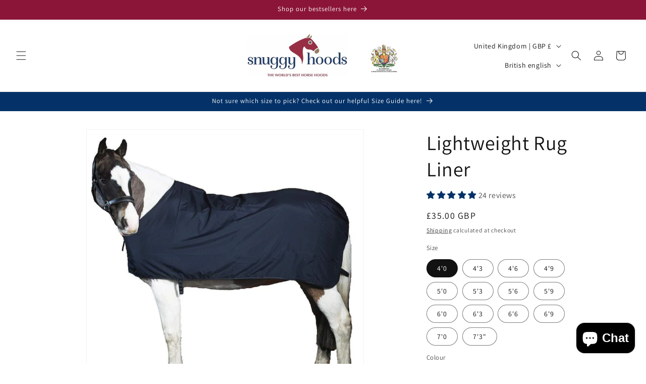

--- FILE ---
content_type: text/javascript; charset=utf-8
request_url: https://snuggyhoods.com/products/lightweight-rug-liner.js
body_size: 1907
content:
{"id":9310550727,"title":"Lightweight Rug Liner","handle":"lightweight-rug-liner","description":"\u003cp\u003eThe Snuggy\u003cstrong\u003e Lightweight Rug Liner\u003c\/strong\u003e (formerly Petticoat Rug) is a made of a soft, silky fabric which helps prevent rubs or chaffing on withers, chest, shoulders, body \u0026amp; hips. Suitable for use under any rug, all year round, the Lightweight Rug Liner also creates coat shine.\u003c\/p\u003e\n\u003cul data-mce-fragment=\"1\"\u003e\n\u003cli data-mce-fragment=\"1\"\u003eLight and easy to fit\u003c\/li\u003e\n\u003cli data-mce-fragment=\"1\"\u003eIdeal for use under stable and turn out rugs for grease prevention\u003c\/li\u003e\n\u003cli data-mce-fragment=\"1\"\u003eEasy to machine wash\u003c\/li\u003e\n\u003cli data-mce-fragment=\"1\"\u003eLoops for use with surcingles and leg straps\u003c\/li\u003e\n\u003cli data-mce-fragment=\"1\"\u003ePreventing rug rubs over the entire body\u003c\/li\u003e\n\u003c\/ul\u003e\n\u003cp\u003eSizes - 4'6 - 7'3\u003c\/p\u003e\n\u003cp\u003eColours - Navy (very dark)\u003cbr\u003e\u003c\/p\u003e\n\u003cp\u003e\u003cstrong\u003e*PLEASE NOTE*\u003c\/strong\u003e The Lightweight Rug Liner sizing is not generous as the fabric is not stretchy so if your horse\/pony is between sizes choose the bigger option.\u003c\/p\u003e\n\u003cp\u003e\u003cbr\u003e\u003c\/p\u003e\n\u003cp\u003e\u003ciframe src=\"https:\/\/www.youtube-nocookie.com\/embed\/wcwsrUoNg_U?controls=0\" width=\"560\" height=\"315\" allow=\"accelerometer; autoplay; encrypted-media; gyroscope; picture-in-picture\" allowfullscreen=\"\" frameborder=\"0\"\u003e\u003c\/iframe\u003e\u003c\/p\u003e","published_at":"2016-11-02T10:52:57+00:00","created_at":"2016-11-02T10:52:57+00:00","vendor":"Snuggy Hoods Ltd","type":"Horse rug\/blanket, polyester, equestrian use","tags":["anti rub horse rug","anti rub pony rug","anti rub rug","horse rug liner","light weight under rug","light weight under rug for horses","petticoat rug","pony rug liner","rug liner for horses","stop horse rug rubs","stop rug rubs","stop rugs rubbing","summer rug liner"],"price":3500,"price_min":3500,"price_max":3500,"available":true,"price_varies":false,"compare_at_price":3500,"compare_at_price_min":3500,"compare_at_price_max":3500,"compare_at_price_varies":false,"variants":[{"id":56109625082230,"title":"4'0 \/ Navy","option1":"4'0","option2":"Navy","option3":null,"sku":"LWRU40","requires_shipping":true,"taxable":true,"featured_image":{"id":22524158279,"product_id":9310550727,"position":6,"created_at":"2016-11-02T10:53:00+00:00","updated_at":"2023-09-20T15:39:41+01:00","alt":"Lightweight Rug Liner - Stops rug rubs all over the body, ideal for keeping heavier top rugs clean - Snuggy Hoods","width":1000,"height":1000,"src":"https:\/\/cdn.shopify.com\/s\/files\/1\/1145\/3444\/products\/image_6fa4a3cb-f766-4d15-b41d-b7071263d132.jpeg?v=1695220781","variant_ids":[33267670343,33267670407,33267670471,33267670535,33267670599,33267670663,33267670727,33267670791,33267670855,33267670919,33267670983,16261980389478,56109625082230,56109625639286]},"available":true,"name":"Lightweight Rug Liner - 4'0 \/ Navy","public_title":"4'0 \/ Navy","options":["4'0","Navy"],"price":3500,"weight":300,"compare_at_price":3500,"inventory_quantity":10,"inventory_management":"shopify","inventory_policy":"deny","barcode":"","featured_media":{"alt":"Lightweight Rug Liner - Stops rug rubs all over the body, ideal for keeping heavier top rugs clean - Snuggy Hoods","id":224563003494,"position":6,"preview_image":{"aspect_ratio":1.0,"height":1000,"width":1000,"src":"https:\/\/cdn.shopify.com\/s\/files\/1\/1145\/3444\/products\/image_6fa4a3cb-f766-4d15-b41d-b7071263d132.jpeg?v=1695220781"}},"requires_selling_plan":false,"selling_plan_allocations":[]},{"id":56109625639286,"title":"4'3 \/ Navy","option1":"4'3","option2":"Navy","option3":null,"sku":"LWRU43","requires_shipping":true,"taxable":true,"featured_image":{"id":22524158279,"product_id":9310550727,"position":6,"created_at":"2016-11-02T10:53:00+00:00","updated_at":"2023-09-20T15:39:41+01:00","alt":"Lightweight Rug Liner - Stops rug rubs all over the body, ideal for keeping heavier top rugs clean - Snuggy Hoods","width":1000,"height":1000,"src":"https:\/\/cdn.shopify.com\/s\/files\/1\/1145\/3444\/products\/image_6fa4a3cb-f766-4d15-b41d-b7071263d132.jpeg?v=1695220781","variant_ids":[33267670343,33267670407,33267670471,33267670535,33267670599,33267670663,33267670727,33267670791,33267670855,33267670919,33267670983,16261980389478,56109625082230,56109625639286]},"available":true,"name":"Lightweight Rug Liner - 4'3 \/ Navy","public_title":"4'3 \/ Navy","options":["4'3","Navy"],"price":3500,"weight":300,"compare_at_price":3500,"inventory_quantity":10,"inventory_management":"shopify","inventory_policy":"deny","barcode":"","featured_media":{"alt":"Lightweight Rug Liner - Stops rug rubs all over the body, ideal for keeping heavier top rugs clean - Snuggy Hoods","id":224563003494,"position":6,"preview_image":{"aspect_ratio":1.0,"height":1000,"width":1000,"src":"https:\/\/cdn.shopify.com\/s\/files\/1\/1145\/3444\/products\/image_6fa4a3cb-f766-4d15-b41d-b7071263d132.jpeg?v=1695220781"}},"requires_selling_plan":false,"selling_plan_allocations":[]},{"id":33267670343,"title":"4'6 \/ Navy","option1":"4'6","option2":"Navy","option3":null,"sku":"LWRU46","requires_shipping":true,"taxable":true,"featured_image":{"id":22524158279,"product_id":9310550727,"position":6,"created_at":"2016-11-02T10:53:00+00:00","updated_at":"2023-09-20T15:39:41+01:00","alt":"Lightweight Rug Liner - Stops rug rubs all over the body, ideal for keeping heavier top rugs clean - Snuggy Hoods","width":1000,"height":1000,"src":"https:\/\/cdn.shopify.com\/s\/files\/1\/1145\/3444\/products\/image_6fa4a3cb-f766-4d15-b41d-b7071263d132.jpeg?v=1695220781","variant_ids":[33267670343,33267670407,33267670471,33267670535,33267670599,33267670663,33267670727,33267670791,33267670855,33267670919,33267670983,16261980389478,56109625082230,56109625639286]},"available":true,"name":"Lightweight Rug Liner - 4'6 \/ Navy","public_title":"4'6 \/ Navy","options":["4'6","Navy"],"price":3500,"weight":300,"compare_at_price":3500,"inventory_quantity":50,"inventory_management":"shopify","inventory_policy":"deny","barcode":"5060418202514","featured_media":{"alt":"Lightweight Rug Liner - Stops rug rubs all over the body, ideal for keeping heavier top rugs clean - Snuggy Hoods","id":224563003494,"position":6,"preview_image":{"aspect_ratio":1.0,"height":1000,"width":1000,"src":"https:\/\/cdn.shopify.com\/s\/files\/1\/1145\/3444\/products\/image_6fa4a3cb-f766-4d15-b41d-b7071263d132.jpeg?v=1695220781"}},"requires_selling_plan":false,"selling_plan_allocations":[{"price_adjustments":[],"price":3500,"compare_at_price":3500,"per_delivery_price":3500,"selling_plan_id":5349867807,"selling_plan_group_id":"1b374c208b2f248bb87eccd9fc1042ccf5b29172"}]},{"id":33267670407,"title":"4'9 \/ Navy","option1":"4'9","option2":"Navy","option3":null,"sku":"LWRU49","requires_shipping":true,"taxable":true,"featured_image":{"id":22524158279,"product_id":9310550727,"position":6,"created_at":"2016-11-02T10:53:00+00:00","updated_at":"2023-09-20T15:39:41+01:00","alt":"Lightweight Rug Liner - Stops rug rubs all over the body, ideal for keeping heavier top rugs clean - Snuggy Hoods","width":1000,"height":1000,"src":"https:\/\/cdn.shopify.com\/s\/files\/1\/1145\/3444\/products\/image_6fa4a3cb-f766-4d15-b41d-b7071263d132.jpeg?v=1695220781","variant_ids":[33267670343,33267670407,33267670471,33267670535,33267670599,33267670663,33267670727,33267670791,33267670855,33267670919,33267670983,16261980389478,56109625082230,56109625639286]},"available":true,"name":"Lightweight Rug Liner - 4'9 \/ Navy","public_title":"4'9 \/ Navy","options":["4'9","Navy"],"price":3500,"weight":300,"compare_at_price":3500,"inventory_quantity":22,"inventory_management":"shopify","inventory_policy":"deny","barcode":"5060418202521","featured_media":{"alt":"Lightweight Rug Liner - Stops rug rubs all over the body, ideal for keeping heavier top rugs clean - Snuggy Hoods","id":224563003494,"position":6,"preview_image":{"aspect_ratio":1.0,"height":1000,"width":1000,"src":"https:\/\/cdn.shopify.com\/s\/files\/1\/1145\/3444\/products\/image_6fa4a3cb-f766-4d15-b41d-b7071263d132.jpeg?v=1695220781"}},"requires_selling_plan":false,"selling_plan_allocations":[{"price_adjustments":[],"price":3500,"compare_at_price":3500,"per_delivery_price":3500,"selling_plan_id":5349900575,"selling_plan_group_id":"1b374c208b2f248bb87eccd9fc1042ccf5b29172"}]},{"id":33267670471,"title":"5'0 \/ Navy","option1":"5'0","option2":"Navy","option3":null,"sku":"LWRU50","requires_shipping":true,"taxable":true,"featured_image":{"id":22524158279,"product_id":9310550727,"position":6,"created_at":"2016-11-02T10:53:00+00:00","updated_at":"2023-09-20T15:39:41+01:00","alt":"Lightweight Rug Liner - Stops rug rubs all over the body, ideal for keeping heavier top rugs clean - Snuggy Hoods","width":1000,"height":1000,"src":"https:\/\/cdn.shopify.com\/s\/files\/1\/1145\/3444\/products\/image_6fa4a3cb-f766-4d15-b41d-b7071263d132.jpeg?v=1695220781","variant_ids":[33267670343,33267670407,33267670471,33267670535,33267670599,33267670663,33267670727,33267670791,33267670855,33267670919,33267670983,16261980389478,56109625082230,56109625639286]},"available":true,"name":"Lightweight Rug Liner - 5'0 \/ Navy","public_title":"5'0 \/ Navy","options":["5'0","Navy"],"price":3500,"weight":300,"compare_at_price":3500,"inventory_quantity":22,"inventory_management":"shopify","inventory_policy":"deny","barcode":"5060418202538","featured_media":{"alt":"Lightweight Rug Liner - Stops rug rubs all over the body, ideal for keeping heavier top rugs clean - Snuggy Hoods","id":224563003494,"position":6,"preview_image":{"aspect_ratio":1.0,"height":1000,"width":1000,"src":"https:\/\/cdn.shopify.com\/s\/files\/1\/1145\/3444\/products\/image_6fa4a3cb-f766-4d15-b41d-b7071263d132.jpeg?v=1695220781"}},"requires_selling_plan":false,"selling_plan_allocations":[{"price_adjustments":[],"price":3500,"compare_at_price":3500,"per_delivery_price":3500,"selling_plan_id":5349933343,"selling_plan_group_id":"1b374c208b2f248bb87eccd9fc1042ccf5b29172"}]},{"id":33267670535,"title":"5'3 \/ Navy","option1":"5'3","option2":"Navy","option3":null,"sku":"LWRU53","requires_shipping":true,"taxable":true,"featured_image":{"id":22524158279,"product_id":9310550727,"position":6,"created_at":"2016-11-02T10:53:00+00:00","updated_at":"2023-09-20T15:39:41+01:00","alt":"Lightweight Rug Liner - Stops rug rubs all over the body, ideal for keeping heavier top rugs clean - Snuggy Hoods","width":1000,"height":1000,"src":"https:\/\/cdn.shopify.com\/s\/files\/1\/1145\/3444\/products\/image_6fa4a3cb-f766-4d15-b41d-b7071263d132.jpeg?v=1695220781","variant_ids":[33267670343,33267670407,33267670471,33267670535,33267670599,33267670663,33267670727,33267670791,33267670855,33267670919,33267670983,16261980389478,56109625082230,56109625639286]},"available":true,"name":"Lightweight Rug Liner - 5'3 \/ Navy","public_title":"5'3 \/ Navy","options":["5'3","Navy"],"price":3500,"weight":300,"compare_at_price":3500,"inventory_quantity":20,"inventory_management":"shopify","inventory_policy":"deny","barcode":"5060418202545","featured_media":{"alt":"Lightweight Rug Liner - Stops rug rubs all over the body, ideal for keeping heavier top rugs clean - Snuggy Hoods","id":224563003494,"position":6,"preview_image":{"aspect_ratio":1.0,"height":1000,"width":1000,"src":"https:\/\/cdn.shopify.com\/s\/files\/1\/1145\/3444\/products\/image_6fa4a3cb-f766-4d15-b41d-b7071263d132.jpeg?v=1695220781"}},"requires_selling_plan":false,"selling_plan_allocations":[{"price_adjustments":[],"price":3500,"compare_at_price":3500,"per_delivery_price":3500,"selling_plan_id":5349966111,"selling_plan_group_id":"1b374c208b2f248bb87eccd9fc1042ccf5b29172"}]},{"id":33267670599,"title":"5'6 \/ Navy","option1":"5'6","option2":"Navy","option3":null,"sku":"LWRU56","requires_shipping":true,"taxable":true,"featured_image":{"id":22524158279,"product_id":9310550727,"position":6,"created_at":"2016-11-02T10:53:00+00:00","updated_at":"2023-09-20T15:39:41+01:00","alt":"Lightweight Rug Liner - Stops rug rubs all over the body, ideal for keeping heavier top rugs clean - Snuggy Hoods","width":1000,"height":1000,"src":"https:\/\/cdn.shopify.com\/s\/files\/1\/1145\/3444\/products\/image_6fa4a3cb-f766-4d15-b41d-b7071263d132.jpeg?v=1695220781","variant_ids":[33267670343,33267670407,33267670471,33267670535,33267670599,33267670663,33267670727,33267670791,33267670855,33267670919,33267670983,16261980389478,56109625082230,56109625639286]},"available":true,"name":"Lightweight Rug Liner - 5'6 \/ Navy","public_title":"5'6 \/ Navy","options":["5'6","Navy"],"price":3500,"weight":300,"compare_at_price":3500,"inventory_quantity":21,"inventory_management":"shopify","inventory_policy":"deny","barcode":"5060418202552","featured_media":{"alt":"Lightweight Rug Liner - Stops rug rubs all over the body, ideal for keeping heavier top rugs clean - Snuggy Hoods","id":224563003494,"position":6,"preview_image":{"aspect_ratio":1.0,"height":1000,"width":1000,"src":"https:\/\/cdn.shopify.com\/s\/files\/1\/1145\/3444\/products\/image_6fa4a3cb-f766-4d15-b41d-b7071263d132.jpeg?v=1695220781"}},"requires_selling_plan":false,"selling_plan_allocations":[{"price_adjustments":[],"price":3500,"compare_at_price":3500,"per_delivery_price":3500,"selling_plan_id":5349998879,"selling_plan_group_id":"1b374c208b2f248bb87eccd9fc1042ccf5b29172"}]},{"id":33267670663,"title":"5'9 \/ Navy","option1":"5'9","option2":"Navy","option3":null,"sku":"LWRU59","requires_shipping":true,"taxable":true,"featured_image":{"id":22524158279,"product_id":9310550727,"position":6,"created_at":"2016-11-02T10:53:00+00:00","updated_at":"2023-09-20T15:39:41+01:00","alt":"Lightweight Rug Liner - Stops rug rubs all over the body, ideal for keeping heavier top rugs clean - Snuggy Hoods","width":1000,"height":1000,"src":"https:\/\/cdn.shopify.com\/s\/files\/1\/1145\/3444\/products\/image_6fa4a3cb-f766-4d15-b41d-b7071263d132.jpeg?v=1695220781","variant_ids":[33267670343,33267670407,33267670471,33267670535,33267670599,33267670663,33267670727,33267670791,33267670855,33267670919,33267670983,16261980389478,56109625082230,56109625639286]},"available":true,"name":"Lightweight Rug Liner - 5'9 \/ Navy","public_title":"5'9 \/ Navy","options":["5'9","Navy"],"price":3500,"weight":300,"compare_at_price":3500,"inventory_quantity":26,"inventory_management":"shopify","inventory_policy":"deny","barcode":"5060418202569","featured_media":{"alt":"Lightweight Rug Liner - Stops rug rubs all over the body, ideal for keeping heavier top rugs clean - Snuggy Hoods","id":224563003494,"position":6,"preview_image":{"aspect_ratio":1.0,"height":1000,"width":1000,"src":"https:\/\/cdn.shopify.com\/s\/files\/1\/1145\/3444\/products\/image_6fa4a3cb-f766-4d15-b41d-b7071263d132.jpeg?v=1695220781"}},"requires_selling_plan":false,"selling_plan_allocations":[{"price_adjustments":[],"price":3500,"compare_at_price":3500,"per_delivery_price":3500,"selling_plan_id":5350031647,"selling_plan_group_id":"1b374c208b2f248bb87eccd9fc1042ccf5b29172"}]},{"id":33267670727,"title":"6'0 \/ Navy","option1":"6'0","option2":"Navy","option3":null,"sku":"LWRU60","requires_shipping":true,"taxable":true,"featured_image":{"id":22524158279,"product_id":9310550727,"position":6,"created_at":"2016-11-02T10:53:00+00:00","updated_at":"2023-09-20T15:39:41+01:00","alt":"Lightweight Rug Liner - Stops rug rubs all over the body, ideal for keeping heavier top rugs clean - Snuggy Hoods","width":1000,"height":1000,"src":"https:\/\/cdn.shopify.com\/s\/files\/1\/1145\/3444\/products\/image_6fa4a3cb-f766-4d15-b41d-b7071263d132.jpeg?v=1695220781","variant_ids":[33267670343,33267670407,33267670471,33267670535,33267670599,33267670663,33267670727,33267670791,33267670855,33267670919,33267670983,16261980389478,56109625082230,56109625639286]},"available":true,"name":"Lightweight Rug Liner - 6'0 \/ Navy","public_title":"6'0 \/ Navy","options":["6'0","Navy"],"price":3500,"weight":300,"compare_at_price":3500,"inventory_quantity":20,"inventory_management":"shopify","inventory_policy":"deny","barcode":"5060418202576","featured_media":{"alt":"Lightweight Rug Liner - Stops rug rubs all over the body, ideal for keeping heavier top rugs clean - Snuggy Hoods","id":224563003494,"position":6,"preview_image":{"aspect_ratio":1.0,"height":1000,"width":1000,"src":"https:\/\/cdn.shopify.com\/s\/files\/1\/1145\/3444\/products\/image_6fa4a3cb-f766-4d15-b41d-b7071263d132.jpeg?v=1695220781"}},"requires_selling_plan":false,"selling_plan_allocations":[{"price_adjustments":[],"price":3500,"compare_at_price":3500,"per_delivery_price":3500,"selling_plan_id":5350064415,"selling_plan_group_id":"1b374c208b2f248bb87eccd9fc1042ccf5b29172"}]},{"id":33267670791,"title":"6'3 \/ Navy","option1":"6'3","option2":"Navy","option3":null,"sku":"LWRU63","requires_shipping":true,"taxable":true,"featured_image":{"id":22524158279,"product_id":9310550727,"position":6,"created_at":"2016-11-02T10:53:00+00:00","updated_at":"2023-09-20T15:39:41+01:00","alt":"Lightweight Rug Liner - Stops rug rubs all over the body, ideal for keeping heavier top rugs clean - Snuggy Hoods","width":1000,"height":1000,"src":"https:\/\/cdn.shopify.com\/s\/files\/1\/1145\/3444\/products\/image_6fa4a3cb-f766-4d15-b41d-b7071263d132.jpeg?v=1695220781","variant_ids":[33267670343,33267670407,33267670471,33267670535,33267670599,33267670663,33267670727,33267670791,33267670855,33267670919,33267670983,16261980389478,56109625082230,56109625639286]},"available":true,"name":"Lightweight Rug Liner - 6'3 \/ Navy","public_title":"6'3 \/ Navy","options":["6'3","Navy"],"price":3500,"weight":300,"compare_at_price":3500,"inventory_quantity":32,"inventory_management":"shopify","inventory_policy":"deny","barcode":"5060418202583","featured_media":{"alt":"Lightweight Rug Liner - Stops rug rubs all over the body, ideal for keeping heavier top rugs clean - Snuggy Hoods","id":224563003494,"position":6,"preview_image":{"aspect_ratio":1.0,"height":1000,"width":1000,"src":"https:\/\/cdn.shopify.com\/s\/files\/1\/1145\/3444\/products\/image_6fa4a3cb-f766-4d15-b41d-b7071263d132.jpeg?v=1695220781"}},"requires_selling_plan":false,"selling_plan_allocations":[{"price_adjustments":[],"price":3500,"compare_at_price":3500,"per_delivery_price":3500,"selling_plan_id":5350097183,"selling_plan_group_id":"1b374c208b2f248bb87eccd9fc1042ccf5b29172"}]},{"id":33267670855,"title":"6'6 \/ Navy","option1":"6'6","option2":"Navy","option3":null,"sku":"LWRU66","requires_shipping":true,"taxable":true,"featured_image":{"id":22524158279,"product_id":9310550727,"position":6,"created_at":"2016-11-02T10:53:00+00:00","updated_at":"2023-09-20T15:39:41+01:00","alt":"Lightweight Rug Liner - Stops rug rubs all over the body, ideal for keeping heavier top rugs clean - Snuggy Hoods","width":1000,"height":1000,"src":"https:\/\/cdn.shopify.com\/s\/files\/1\/1145\/3444\/products\/image_6fa4a3cb-f766-4d15-b41d-b7071263d132.jpeg?v=1695220781","variant_ids":[33267670343,33267670407,33267670471,33267670535,33267670599,33267670663,33267670727,33267670791,33267670855,33267670919,33267670983,16261980389478,56109625082230,56109625639286]},"available":true,"name":"Lightweight Rug Liner - 6'6 \/ Navy","public_title":"6'6 \/ Navy","options":["6'6","Navy"],"price":3500,"weight":300,"compare_at_price":3500,"inventory_quantity":27,"inventory_management":"shopify","inventory_policy":"deny","barcode":"5060418202590","featured_media":{"alt":"Lightweight Rug Liner - Stops rug rubs all over the body, ideal for keeping heavier top rugs clean - Snuggy Hoods","id":224563003494,"position":6,"preview_image":{"aspect_ratio":1.0,"height":1000,"width":1000,"src":"https:\/\/cdn.shopify.com\/s\/files\/1\/1145\/3444\/products\/image_6fa4a3cb-f766-4d15-b41d-b7071263d132.jpeg?v=1695220781"}},"requires_selling_plan":false,"selling_plan_allocations":[{"price_adjustments":[],"price":3500,"compare_at_price":3500,"per_delivery_price":3500,"selling_plan_id":5350129951,"selling_plan_group_id":"1b374c208b2f248bb87eccd9fc1042ccf5b29172"}]},{"id":33267670919,"title":"6'9 \/ Navy","option1":"6'9","option2":"Navy","option3":null,"sku":"LWRU69","requires_shipping":true,"taxable":true,"featured_image":{"id":22524158279,"product_id":9310550727,"position":6,"created_at":"2016-11-02T10:53:00+00:00","updated_at":"2023-09-20T15:39:41+01:00","alt":"Lightweight Rug Liner - Stops rug rubs all over the body, ideal for keeping heavier top rugs clean - Snuggy Hoods","width":1000,"height":1000,"src":"https:\/\/cdn.shopify.com\/s\/files\/1\/1145\/3444\/products\/image_6fa4a3cb-f766-4d15-b41d-b7071263d132.jpeg?v=1695220781","variant_ids":[33267670343,33267670407,33267670471,33267670535,33267670599,33267670663,33267670727,33267670791,33267670855,33267670919,33267670983,16261980389478,56109625082230,56109625639286]},"available":true,"name":"Lightweight Rug Liner - 6'9 \/ Navy","public_title":"6'9 \/ Navy","options":["6'9","Navy"],"price":3500,"weight":300,"compare_at_price":3500,"inventory_quantity":23,"inventory_management":"shopify","inventory_policy":"deny","barcode":"5060418202606","featured_media":{"alt":"Lightweight Rug Liner - Stops rug rubs all over the body, ideal for keeping heavier top rugs clean - Snuggy Hoods","id":224563003494,"position":6,"preview_image":{"aspect_ratio":1.0,"height":1000,"width":1000,"src":"https:\/\/cdn.shopify.com\/s\/files\/1\/1145\/3444\/products\/image_6fa4a3cb-f766-4d15-b41d-b7071263d132.jpeg?v=1695220781"}},"requires_selling_plan":false,"selling_plan_allocations":[{"price_adjustments":[],"price":3500,"compare_at_price":3500,"per_delivery_price":3500,"selling_plan_id":5350162719,"selling_plan_group_id":"1b374c208b2f248bb87eccd9fc1042ccf5b29172"}]},{"id":33267670983,"title":"7'0 \/ Navy","option1":"7'0","option2":"Navy","option3":null,"sku":"LWRU70","requires_shipping":true,"taxable":true,"featured_image":{"id":22524158279,"product_id":9310550727,"position":6,"created_at":"2016-11-02T10:53:00+00:00","updated_at":"2023-09-20T15:39:41+01:00","alt":"Lightweight Rug Liner - Stops rug rubs all over the body, ideal for keeping heavier top rugs clean - Snuggy Hoods","width":1000,"height":1000,"src":"https:\/\/cdn.shopify.com\/s\/files\/1\/1145\/3444\/products\/image_6fa4a3cb-f766-4d15-b41d-b7071263d132.jpeg?v=1695220781","variant_ids":[33267670343,33267670407,33267670471,33267670535,33267670599,33267670663,33267670727,33267670791,33267670855,33267670919,33267670983,16261980389478,56109625082230,56109625639286]},"available":true,"name":"Lightweight Rug Liner - 7'0 \/ Navy","public_title":"7'0 \/ Navy","options":["7'0","Navy"],"price":3500,"weight":300,"compare_at_price":3500,"inventory_quantity":13,"inventory_management":"shopify","inventory_policy":"deny","barcode":"5060418202613","featured_media":{"alt":"Lightweight Rug Liner - Stops rug rubs all over the body, ideal for keeping heavier top rugs clean - Snuggy Hoods","id":224563003494,"position":6,"preview_image":{"aspect_ratio":1.0,"height":1000,"width":1000,"src":"https:\/\/cdn.shopify.com\/s\/files\/1\/1145\/3444\/products\/image_6fa4a3cb-f766-4d15-b41d-b7071263d132.jpeg?v=1695220781"}},"requires_selling_plan":false,"selling_plan_allocations":[{"price_adjustments":[],"price":3500,"compare_at_price":3500,"per_delivery_price":3500,"selling_plan_id":5350195487,"selling_plan_group_id":"1b374c208b2f248bb87eccd9fc1042ccf5b29172"}]},{"id":16261980389478,"title":"7'3\" \/ Navy","option1":"7'3\"","option2":"Navy","option3":null,"sku":"LWRU73","requires_shipping":true,"taxable":true,"featured_image":{"id":22524158279,"product_id":9310550727,"position":6,"created_at":"2016-11-02T10:53:00+00:00","updated_at":"2023-09-20T15:39:41+01:00","alt":"Lightweight Rug Liner - Stops rug rubs all over the body, ideal for keeping heavier top rugs clean - Snuggy Hoods","width":1000,"height":1000,"src":"https:\/\/cdn.shopify.com\/s\/files\/1\/1145\/3444\/products\/image_6fa4a3cb-f766-4d15-b41d-b7071263d132.jpeg?v=1695220781","variant_ids":[33267670343,33267670407,33267670471,33267670535,33267670599,33267670663,33267670727,33267670791,33267670855,33267670919,33267670983,16261980389478,56109625082230,56109625639286]},"available":true,"name":"Lightweight Rug Liner - 7'3\" \/ Navy","public_title":"7'3\" \/ Navy","options":["7'3\"","Navy"],"price":3500,"weight":300,"compare_at_price":3500,"inventory_quantity":15,"inventory_management":"shopify","inventory_policy":"deny","barcode":"","featured_media":{"alt":"Lightweight Rug Liner - Stops rug rubs all over the body, ideal for keeping heavier top rugs clean - Snuggy Hoods","id":224563003494,"position":6,"preview_image":{"aspect_ratio":1.0,"height":1000,"width":1000,"src":"https:\/\/cdn.shopify.com\/s\/files\/1\/1145\/3444\/products\/image_6fa4a3cb-f766-4d15-b41d-b7071263d132.jpeg?v=1695220781"}},"requires_selling_plan":false,"selling_plan_allocations":[{"price_adjustments":[],"price":3500,"compare_at_price":3500,"per_delivery_price":3500,"selling_plan_id":5350228255,"selling_plan_group_id":"1b374c208b2f248bb87eccd9fc1042ccf5b29172"}]}],"images":["\/\/cdn.shopify.com\/s\/files\/1\/1145\/3444\/products\/LIGHTWEIGHT_RUG_LINER_1.jpg?v=1739197656","\/\/cdn.shopify.com\/s\/files\/1\/1145\/3444\/files\/IMG_0264.heic?v=1739197656","\/\/cdn.shopify.com\/s\/files\/1\/1145\/3444\/files\/IMG_0270.heic?v=1739197656","\/\/cdn.shopify.com\/s\/files\/1\/1145\/3444\/products\/LIGHTWEIGHT_RUG_LINER.jpg?v=1739197656","\/\/cdn.shopify.com\/s\/files\/1\/1145\/3444\/products\/LIGHTWEIGHT_RUG_LINER_BACK.jpg?v=1739197656","\/\/cdn.shopify.com\/s\/files\/1\/1145\/3444\/products\/image_6fa4a3cb-f766-4d15-b41d-b7071263d132.jpeg?v=1695220781"],"featured_image":"\/\/cdn.shopify.com\/s\/files\/1\/1145\/3444\/products\/LIGHTWEIGHT_RUG_LINER_1.jpg?v=1739197656","options":[{"name":"Size","position":1,"values":["4'0","4'3","4'6","4'9","5'0","5'3","5'6","5'9","6'0","6'3","6'6","6'9","7'0","7'3\""]},{"name":"Colour","position":2,"values":["Navy"]}],"url":"\/products\/lightweight-rug-liner","media":[{"alt":"Lightweight Rug Liner - Stops rug rubs all over the body, ideal for keeping heavier top rugs clean - Snuggy Hoods","id":224562970726,"position":1,"preview_image":{"aspect_ratio":1.0,"height":1080,"width":1080,"src":"https:\/\/cdn.shopify.com\/s\/files\/1\/1145\/3444\/products\/LIGHTWEIGHT_RUG_LINER_1.jpg?v=1739197656"},"aspect_ratio":1.0,"height":1080,"media_type":"image","src":"https:\/\/cdn.shopify.com\/s\/files\/1\/1145\/3444\/products\/LIGHTWEIGHT_RUG_LINER_1.jpg?v=1739197656","width":1080},{"alt":null,"id":35386314817823,"position":2,"preview_image":{"aspect_ratio":1.0,"height":2400,"width":2400,"src":"https:\/\/cdn.shopify.com\/s\/files\/1\/1145\/3444\/files\/IMG_0264.heic?v=1739197656"},"aspect_ratio":1.0,"height":2400,"media_type":"image","src":"https:\/\/cdn.shopify.com\/s\/files\/1\/1145\/3444\/files\/IMG_0264.heic?v=1739197656","width":2400},{"alt":null,"id":35386314785055,"position":3,"preview_image":{"aspect_ratio":1.0,"height":2080,"width":2080,"src":"https:\/\/cdn.shopify.com\/s\/files\/1\/1145\/3444\/files\/IMG_0270.heic?v=1739197656"},"aspect_ratio":1.0,"height":2080,"media_type":"image","src":"https:\/\/cdn.shopify.com\/s\/files\/1\/1145\/3444\/files\/IMG_0270.heic?v=1739197656","width":2080},{"alt":"Lightweight Rug Liner - Stops rug rubs all over the body, ideal for keeping heavier top rugs clean - Snuggy Hoods","id":224562905190,"position":4,"preview_image":{"aspect_ratio":1.0,"height":1080,"width":1080,"src":"https:\/\/cdn.shopify.com\/s\/files\/1\/1145\/3444\/products\/LIGHTWEIGHT_RUG_LINER.jpg?v=1739197656"},"aspect_ratio":1.0,"height":1080,"media_type":"image","src":"https:\/\/cdn.shopify.com\/s\/files\/1\/1145\/3444\/products\/LIGHTWEIGHT_RUG_LINER.jpg?v=1739197656","width":1080},{"alt":"Lightweight Rug Liner - Stops rug rubs all over the body, ideal for keeping heavier top rugs clean - Snuggy Hoods","id":224562937958,"position":5,"preview_image":{"aspect_ratio":1.0,"height":1080,"width":1080,"src":"https:\/\/cdn.shopify.com\/s\/files\/1\/1145\/3444\/products\/LIGHTWEIGHT_RUG_LINER_BACK.jpg?v=1739197656"},"aspect_ratio":1.0,"height":1080,"media_type":"image","src":"https:\/\/cdn.shopify.com\/s\/files\/1\/1145\/3444\/products\/LIGHTWEIGHT_RUG_LINER_BACK.jpg?v=1739197656","width":1080},{"alt":"Lightweight Rug Liner - Stops rug rubs all over the body, ideal for keeping heavier top rugs clean - Snuggy Hoods","id":224563003494,"position":6,"preview_image":{"aspect_ratio":1.0,"height":1000,"width":1000,"src":"https:\/\/cdn.shopify.com\/s\/files\/1\/1145\/3444\/products\/image_6fa4a3cb-f766-4d15-b41d-b7071263d132.jpeg?v=1695220781"},"aspect_ratio":1.0,"height":1000,"media_type":"image","src":"https:\/\/cdn.shopify.com\/s\/files\/1\/1145\/3444\/products\/image_6fa4a3cb-f766-4d15-b41d-b7071263d132.jpeg?v=1695220781","width":1000}],"requires_selling_plan":false,"selling_plan_groups":[{"id":"1b374c208b2f248bb87eccd9fc1042ccf5b29172","name":"Pre-order","options":[{"name":"Pre-order","position":1,"values":["Pre-order the Product"]}],"selling_plans":[{"id":5349867807,"name":"Pre-order","description":null,"options":[{"name":"Pre-order","position":1,"value":"Pre-order the Product"}],"recurring_deliveries":false,"price_adjustments":[]},{"id":5349900575,"name":"Pre-order","description":null,"options":[{"name":"Pre-order","position":1,"value":"Pre-order the Product"}],"recurring_deliveries":false,"price_adjustments":[]},{"id":5349933343,"name":"Pre-order","description":null,"options":[{"name":"Pre-order","position":1,"value":"Pre-order the Product"}],"recurring_deliveries":false,"price_adjustments":[]},{"id":5349966111,"name":"Pre-order","description":null,"options":[{"name":"Pre-order","position":1,"value":"Pre-order the Product"}],"recurring_deliveries":false,"price_adjustments":[]},{"id":5349998879,"name":"Pre-order","description":null,"options":[{"name":"Pre-order","position":1,"value":"Pre-order the Product"}],"recurring_deliveries":false,"price_adjustments":[]},{"id":5350031647,"name":"Pre-order","description":null,"options":[{"name":"Pre-order","position":1,"value":"Pre-order the Product"}],"recurring_deliveries":false,"price_adjustments":[]},{"id":5350064415,"name":"Pre-order","description":null,"options":[{"name":"Pre-order","position":1,"value":"Pre-order the Product"}],"recurring_deliveries":false,"price_adjustments":[]},{"id":5350097183,"name":"Pre-order","description":null,"options":[{"name":"Pre-order","position":1,"value":"Pre-order the Product"}],"recurring_deliveries":false,"price_adjustments":[]},{"id":5350129951,"name":"Pre-order","description":null,"options":[{"name":"Pre-order","position":1,"value":"Pre-order the Product"}],"recurring_deliveries":false,"price_adjustments":[]},{"id":5350162719,"name":"Pre-order","description":null,"options":[{"name":"Pre-order","position":1,"value":"Pre-order the Product"}],"recurring_deliveries":false,"price_adjustments":[]},{"id":5350195487,"name":"Pre-order","description":null,"options":[{"name":"Pre-order","position":1,"value":"Pre-order the Product"}],"recurring_deliveries":false,"price_adjustments":[]},{"id":5350228255,"name":"Pre-order","description":null,"options":[{"name":"Pre-order","position":1,"value":"Pre-order the Product"}],"recurring_deliveries":false,"price_adjustments":[]}],"app_id":null}]}